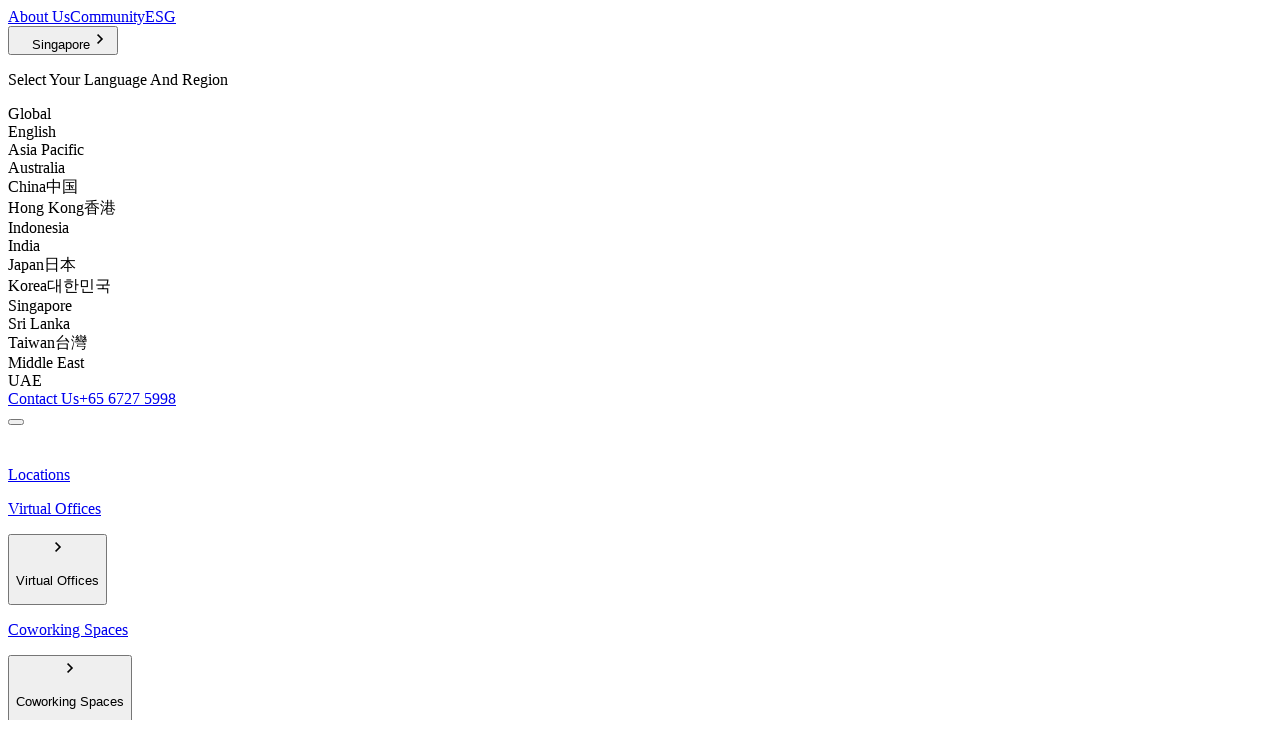

--- FILE ---
content_type: image/svg+xml
request_url: https://assets.executivecentre.com/assets/tec-logo.svg
body_size: 3076
content:
<?xml version="1.0" encoding="UTF-8"?>
<svg id="Layer_1" data-name="Layer 1" xmlns="http://www.w3.org/2000/svg" viewBox="0 0 491.49 146.28">
  <defs>
    <style>
      .cls-1 {
        fill: #002e5d;
      }
    </style>
  </defs>
  <path class="cls-1" d="m135.25,73.23c1.38-2.56,2.79-5.11,4.19-7.65,11.71-21.35,3.9-48.13-17.43-59.85-16.2-8.9-35.58-6.52-49.07,4.5-2.54-1.4-5.09-2.81-7.65-4.21C43.95-5.69,17.16,2.11,5.46,23.44-3.46,39.67-1.08,59.02,9.93,72.51c-1.4,2.54-2.79,5.09-4.19,7.65-11.72,21.33-3.92,48.13,17.41,59.83,16.22,8.92,35.6,6.54,49.09-4.48,2.54,1.4,5.09,2.81,7.63,4.19,21.35,11.72,48.15,3.92,59.85-17.41,8.9-16.22,6.54-35.58-4.48-49.07Zm-.35,46.42c-10.24,18.66-33.69,25.49-52.38,15.24-2.02-1.11-4.02-2.21-6.04-3.33,1.27-1.35,2.46-2.79,3.56-4.32,1.71.94,3.42,1.88,5.13,2.83,16.01,8.78,36.1,2.92,44.88-13.07,8.8-16.01,2.94-36.1-13.07-44.88-9.65-5.3-19.32-10.61-28.97-15.91-.88,1.61-1.77,3.23-2.65,4.82,9.65,5.3,19.32,10.61,28.98,15.91,13.32,7.32,18.2,24.06,10.88,37.4-7.32,13.34-24.06,18.2-37.4,10.9-1.6-.88-3.21-1.77-4.82-2.65.88-1.61,1.77-3.23,2.65-4.84,1.61.88,3.21,1.77,4.82,2.65,10.67,5.86,24.06,1.96,29.93-8.71,5.86-10.67,1.96-24.06-8.71-29.93-9.67-5.3-19.32-10.61-28.98-15.9-.88,1.6-1.77,3.21-2.65,4.82,9.67,5.3,19.32,10.61,28.98,15.9,8,4.4,10.92,14.45,6.53,22.45-4.4,8-14.45,10.94-22.45,6.53-1.61-.88-3.21-1.77-4.82-2.65,3.54-6.44,7.07-12.88,10.61-19.32-1.61-.88-3.23-1.77-4.84-2.65-5.3,9.67-10.59,19.32-15.9,28.98-10.24,18.66-33.69,25.49-52.38,15.24C7.15,124.93.32,101.48,10.57,82.82c1.11-2.02,2.21-4.04,3.33-6.05,1.4,1.33,2.92,2.58,4.54,3.71l-.21-.13c-.94,1.71-1.88,3.42-2.83,5.13-8.78,15.99-2.92,36.1,13.07,44.88,16.01,8.78,36.1,2.92,44.88-13.07,5.3-9.67,10.61-19.32,15.91-28.98-1.61-.88-3.21-1.77-4.82-2.65-5.3,9.67-10.61,19.32-15.91,28.98-7.32,13.34-24.06,18.2-37.4,10.9-13.34-7.32-18.2-24.08-10.88-37.4.88-1.61,1.77-3.23,2.65-4.84,1.61.88,3.21,1.77,4.82,2.65-.88,1.61-1.77,3.23-2.65,4.82-5.86,10.69-1.96,24.08,8.71,29.93,10.67,5.86,24.06,1.96,29.93-8.71,5.3-9.67,10.61-19.32,15.91-28.98-1.61-.88-3.23-1.77-4.84-2.65-5.3,9.67-10.59,19.32-15.9,28.98-4.4,8-14.45,10.94-22.45,6.54-8-4.4-10.92-14.43-6.53-22.45.88-1.6,1.77-3.21,2.65-4.82,6.44,3.54,12.88,7.07,19.32,10.61.88-1.61,1.77-3.23,2.65-4.82-9.67-5.3-19.32-10.61-28.98-15.91C6.86,68.21.03,44.76,10.28,26.1,20.52,7.41,43.97.59,62.64,10.84c2.02,1.11,4.04,2.23,6.07,3.33-1.27,1.35-2.46,2.79-3.57,4.32-1.73-.94-3.44-1.88-5.15-2.81-15.99-8.78-36.1-2.94-44.88,13.07-8.78,15.99-2.92,36.1,13.07,44.88,9.67,5.3,19.32,10.59,28.98,15.9.88-1.6,1.77-3.21,2.65-4.82-9.67-5.3-19.32-10.61-28.98-15.9-13.34-7.32-18.2-24.08-10.88-37.4,7.3-13.34,24.06-18.22,37.4-10.9,1.6.88,3.21,1.77,4.82,2.65-.88,1.61-1.77,3.21-2.65,4.82-1.61-.88-3.23-1.77-4.82-2.65-10.67-5.86-24.06-1.96-29.93,8.71-5.86,10.69-1.96,24.08,8.71,29.93,9.67,5.3,19.32,10.61,28.98,15.91.88-1.61,1.77-3.23,2.65-4.82-9.67-5.3-19.32-10.61-28.98-15.91-8-4.4-10.92-14.43-6.54-22.45,4.4-8,14.43-10.92,22.45-6.54,1.6.88,3.21,1.77,4.82,2.65-3.54,6.44-7.07,12.88-10.61,19.32,1.61.88,3.23,1.77,4.84,2.65,5.29-9.65,10.59-19.32,15.9-28.97C77.24,7.13,100.69.3,119.36,10.55c18.68,10.26,25.51,33.69,15.26,52.38-1.11,2.02-2.23,4.04-3.33,6.05-1.35-1.27-2.79-2.46-4.32-3.57.94-1.71,1.88-3.42,2.83-5.13,8.78-16.01,2.92-36.1-13.09-44.88-15.99-8.78-36.1-2.94-44.88,13.07-5.3,9.65-10.59,19.32-15.9,28.97,1.61.88,3.21,1.77,4.82,2.65,5.3-9.65,10.61-19.32,15.91-28.97,7.3-13.34,24.06-18.22,37.4-10.9,13.32,7.32,18.2,24.06,10.88,37.4-.88,1.61-1.77,3.21-2.65,4.82-1.61-.88-3.21-1.77-4.82-2.65.88-1.61,1.77-3.21,2.65-4.82,5.86-10.67,1.96-24.06-8.71-29.93s-24.06-1.96-29.93,8.73c-5.3,9.65-10.61,19.32-15.91,28.97,1.61.88,3.23,1.77,4.84,2.65,5.29-9.67,10.59-19.32,15.9-28.98,4.4-8,14.43-10.92,22.45-6.53,8,4.4,10.92,14.45,6.54,22.45-.88,1.61-1.77,3.23-2.65,4.82-6.44-3.54-12.88-7.07-19.32-10.59-.88,1.6-1.77,3.21-2.65,4.82,9.65,5.3,19.32,10.61,28.97,15.9,18.68,10.26,25.51,33.69,15.26,52.38Z"/>
  <g>
    <path class="cls-1" d="m174.78,0h30.41v10.56h-.76c-1.21-3.27-2.55-5.56-4.02-6.87-1.47-1.31-3.16-1.97-5.08-1.97h-1.01v25.61c0,2.9.74,4.88,2.22,5.96v.76h-13.28v-.76c1.48-.94,2.22-2.93,2.22-5.96V1.72h-.86c-1.92,0-3.61.66-5.08,1.97-1.47,1.31-2.8,3.6-4.02,6.87h-.76V0Z"/>
    <path class="cls-1" d="m247.32,0v.76c-1.48,1.04-2.22,3.03-2.22,5.96v20.61c0,2.9.74,4.88,2.22,5.96v.76h-13.28v-.76c1.48-.98,2.22-2.96,2.22-5.96v-9.39h-12.43v9.39c0,2.9.74,4.88,2.22,5.96v.76h-13.28v-.76c1.48-.98,2.22-2.96,2.22-5.96V6.72c0-3-.74-4.98-2.22-5.96v-.76h13.28v.76c-1.48,1.04-2.22,3.03-2.22,5.96v9.5h12.43V6.72c0-3-.74-4.98-2.22-5.96v-.76h13.28Z"/>
    <path class="cls-1" d="m282.37,24.95h.76v9.09h-25.96v-.76c1.48-.98,2.22-2.96,2.22-5.96V6.72c0-3-.74-4.98-2.22-5.96v-.76h24.75v9.09h-.76c-.94-2.15-2.29-3.92-4.04-5.3-1.75-1.38-3.77-2.07-6.06-2.07h-2.83v14.34l2.22-.2c1.11-.1,2.16-.5,3.16-1.21.99-.71,1.96-2,2.9-3.89h.76v11.87h-.76c-.98-1.85-1.95-3.13-2.93-3.84-.98-.71-2.02-1.11-3.13-1.21l-2.22-.2v10c0,1.72.34,2.97,1.01,3.76.67.79,1.68,1.19,3.03,1.19h.1c2.26,0,4.25-.7,5.98-2.1s3.07-3.16,4.02-5.28Z"/>
    <path class="cls-1" d="m202.26,80.52h.76v9.09h-25.96v-.76c1.48-.98,2.22-2.96,2.22-5.96v-20.61c0-3-.74-4.98-2.22-5.96v-.76h24.75v9.09h-.76c-.94-2.15-2.29-3.92-4.04-5.3-1.75-1.38-3.77-2.07-6.06-2.07h-2.83v14.34l2.22-.2c1.11-.1,2.16-.5,3.16-1.21.99-.71,1.96-2,2.9-3.89h.76v11.87h-.76c-.98-1.85-1.95-3.13-2.93-3.84-.98-.71-2.02-1.11-3.13-1.21l-2.22-.2v10c0,1.72.34,2.97,1.01,3.76.67.79,1.68,1.19,3.03,1.19h.1c2.26,0,4.25-.7,5.98-2.1s3.07-3.16,4.02-5.28Z"/>
    <path class="cls-1" d="m230.6,69.76l7.53,11.47c1.48,2.26,2.86,4,4.14,5.23,1.28,1.23,2.34,2.03,3.18,2.4v.76h-17.43v-.76c.94-.74,1.34-1.84,1.19-3.28-.15-1.45-.77-2.96-1.84-4.55l-3.84-5.81-3.03,5.2c-.98,1.68-1.48,3.27-1.51,4.75-.03,1.48.4,2.71,1.31,3.69v.76h-11.47v-.76c2.86-1.01,5.82-3.6,8.89-7.78l5.1-6.97-6.67-10.15c-1.72-2.59-3.07-4.42-4.07-5.48-.99-1.06-1.91-1.78-2.75-2.15v-.76h16.92v.76c-1.79,1.79-1.62,4.33.5,7.63l3.08,4.7,2.22-4.14c.67-1.35,1-2.81.99-4.4-.02-1.58-.46-2.85-1.34-3.79v-.76h11.47v.76c-3.2,1.15-6.15,3.74-8.84,7.78l-3.74,5.66Z"/>
    <path class="cls-1" d="m277.98,80.52h.76v9.09h-25.96v-.76c1.48-.98,2.22-2.96,2.22-5.96v-20.61c0-3-.74-4.98-2.22-5.96v-.76h24.75v9.09h-.76c-.94-2.15-2.29-3.92-4.04-5.3-1.75-1.38-3.77-2.07-6.06-2.07h-2.83v14.34l2.22-.2c1.11-.1,2.16-.5,3.16-1.21.99-.71,1.96-2,2.9-3.89h.76v11.87h-.76c-.98-1.85-1.95-3.13-2.93-3.84-.98-.71-2.02-1.11-3.13-1.21l-2.22-.2v10c0,1.72.34,2.97,1.01,3.76.67.79,1.68,1.19,3.03,1.19h.1c2.26,0,4.25-.7,5.98-2.1,1.73-1.4,3.07-3.16,4.02-5.28Z"/>
    <path class="cls-1" d="m286.06,72.69c0-2.79.49-5.3,1.47-7.53.98-2.22,2.33-4.07,4.07-5.56,1.73-1.48,3.75-2.6,6.04-3.36s4.7-1.14,7.22-1.14c4.11,0,7.85.86,11.21,2.58v9.8h-.76c-.44-1.38-1-2.75-1.69-4.12-.69-1.36-1.48-2.53-2.37-3.51-.89-.98-1.88-1.73-2.95-2.25-1.08-.52-2.21-.78-3.39-.78-1.31,0-2.52.32-3.61.96-1.1.64-2.05,1.62-2.88,2.93-.83,1.31-1.47,2.98-1.92,5-.46,2.02-.7,4.34-.73,6.97.03,2.63.29,4.95.78,6.97.49,2.02,1.18,3.68,2.07,4.97.89,1.3,1.94,2.27,3.13,2.91s2.48.96,3.86.96c2.22,0,4.15-.81,5.78-2.42,1.63-1.62,3.01-4.36,4.12-8.23h.76v9.8c-1.21.74-2.83,1.36-4.85,1.84-2.02.49-4.21.73-6.57.73-2.53,0-4.93-.37-7.22-1.11-2.29-.74-4.3-1.85-6.04-3.33-1.74-1.48-3.09-3.33-4.07-5.56-.98-2.22-1.47-4.73-1.47-7.53Z"/>
    <path class="cls-1" d="m341.47,90.06c-5.05,0-8.67-1.02-10.86-3.06s-3.28-5.03-3.28-8.97v-15.76c0-3-.74-4.98-2.22-5.96v-.76h13.28v.76c-1.48,1.08-2.22,3.06-2.22,5.96v15.2c0,6.5,2.68,9.75,8.03,9.75,4.88,0,7.27-3.35,7.17-10.05l-.15-13.44c-.03-3.57-1.55-6.04-4.55-7.43v-.76h11.47v.76c-2.63,1.18-4.02,3.66-4.19,7.43l-.56,13.84c-.13,2.93-.66,5.29-1.57,7.07-.91,1.79-2.2,3.13-3.89,4.04-1.68.91-3.84,1.36-6.47,1.36Z"/>
    <path class="cls-1" d="m363.69,55.56h30.41v10.56h-.76c-1.21-3.27-2.55-5.56-4.02-6.87-1.47-1.31-3.16-1.97-5.08-1.97h-1.01v25.61c0,2.9.74,4.88,2.22,5.96v.76h-13.28v-.76c1.48-.94,2.22-2.93,2.22-5.96v-25.61h-.86c-1.92,0-3.61.66-5.08,1.97s-2.8,3.6-4.02,6.87h-.76v-10.56Z"/>
    <path class="cls-1" d="m412.74,62.28v20.61c0,2.9.74,4.88,2.22,5.96v.76h-13.28v-.76c1.48-.98,2.22-2.96,2.22-5.96v-20.61c0-3-.74-4.98-2.22-5.96v-.76h13.28v.76c-1.48,1.04-2.22,3.03-2.22,5.96Z"/>
    <path class="cls-1" d="m439.06,56.32c-.81.54-1.36,1.36-1.67,2.45-.3,1.1-.36,2.16-.18,3.21.18,1.04.43,1.92.73,2.63l6.21,13.84,4.19-12.32c.64-1.85.84-3.68.61-5.48-.24-1.8-.94-3.24-2.12-4.32v-.76h11.37v.76c-1.18.47-2.32,1.31-3.41,2.53-1.09,1.21-2,2.51-2.73,3.89-.73,1.38-1.31,2.61-1.74,3.69l-9.34,23.74h-1.11l-11.67-25.91c-.81-1.75-1.73-3.36-2.75-4.82-1.03-1.46-2.08-2.5-3.16-3.11v-.76h16.77v.76Z"/>
    <path class="cls-1" d="m490.73,80.52h.76v9.09h-25.96v-.76c1.48-.98,2.22-2.96,2.22-5.96v-20.61c0-3-.74-4.98-2.22-5.96v-.76h24.75v9.09h-.76c-.94-2.15-2.29-3.92-4.04-5.3-1.75-1.38-3.77-2.07-6.06-2.07h-2.83v14.34l2.22-.2c1.11-.1,2.16-.5,3.16-1.21.99-.71,1.96-2,2.9-3.89h.76v11.87h-.76c-.98-1.85-1.95-3.13-2.93-3.84-.98-.71-2.02-1.11-3.13-1.21l-2.22-.2v10c0,1.72.34,2.97,1.01,3.76.67.79,1.68,1.19,3.03,1.19h.1c2.26,0,4.25-.7,5.98-2.1s3.07-3.16,4.02-5.28Z"/>
    <path class="cls-1" d="m176.04,128.25c0-2.79.49-5.3,1.47-7.53.98-2.22,2.33-4.07,4.07-5.56,1.73-1.48,3.75-2.6,6.04-3.36,2.29-.76,4.7-1.14,7.22-1.14,4.11,0,7.85.86,11.21,2.58v9.8h-.76c-.44-1.38-1-2.75-1.69-4.12-.69-1.36-1.48-2.53-2.37-3.51-.89-.98-1.88-1.73-2.95-2.25-1.08-.52-2.21-.78-3.39-.78-1.31,0-2.52.32-3.61.96-1.1.64-2.05,1.62-2.88,2.93s-1.47,2.98-1.92,5c-.46,2.02-.7,4.34-.73,6.97.03,2.63.29,4.95.78,6.97.49,2.02,1.18,3.68,2.07,4.97.89,1.3,1.94,2.27,3.13,2.91s2.48.96,3.86.96c2.22,0,4.15-.81,5.78-2.42,1.63-1.62,3.01-4.36,4.12-8.23h.76v9.8c-1.21.74-2.83,1.36-4.85,1.84-2.02.49-4.21.73-6.57.73-2.53,0-4.93-.37-7.22-1.11-2.29-.74-4.3-1.85-6.04-3.33-1.74-1.48-3.09-3.33-4.07-5.56-.98-2.22-1.47-4.73-1.47-7.53Z"/>
    <path class="cls-1" d="m240.3,136.08h.76v9.09h-25.96v-.76c1.48-.98,2.22-2.96,2.22-5.96v-20.61c0-3-.74-4.98-2.22-5.96v-.76h24.75v9.09h-.76c-.94-2.15-2.29-3.92-4.04-5.3-1.75-1.38-3.77-2.07-6.06-2.07h-2.83v14.34l2.22-.2c1.11-.1,2.16-.5,3.16-1.21.99-.71,1.96-2,2.9-3.89h.76v11.87h-.76c-.98-1.85-1.95-3.13-2.93-3.84-.98-.71-2.02-1.11-3.13-1.21l-2.22-.2v10c0,1.72.34,2.97,1.01,3.76.67.79,1.68,1.19,3.03,1.19h.1c2.26,0,4.25-.7,5.98-2.1s3.07-3.16,4.02-5.28Z"/>
    <path class="cls-1" d="m278.38,120.37l-.61,25.91h-.96l-22.48-24.45.55,14.09c.1,2.22.51,4.08,1.24,5.58.72,1.5,1.59,2.47,2.6,2.91v.76h-9.85v-.76c1.01-.44,1.88-1.41,2.6-2.91.72-1.5,1.12-3.36,1.19-5.58l.46-12.93c-.03-1.08-.19-2.32-.48-3.71-.29-1.4-.77-2.77-1.44-4.12s-1.45-2.44-2.32-3.28v-.76h8.03l19.8,21.57-.56-12.32c-.1-2.22-.5-4.08-1.21-5.58-.71-1.5-1.56-2.47-2.58-2.91v-.76h9.85v.76c-1.01.44-1.88,1.41-2.6,2.91s-1.14,3.36-1.24,5.58Z"/>
    <path class="cls-1" d="m289.04,111.13h30.41v10.56h-.76c-1.21-3.27-2.55-5.56-4.02-6.87-1.47-1.31-3.16-1.97-5.08-1.97h-1.01v25.61c0,2.9.74,4.88,2.22,5.96v.76h-13.28v-.76c1.48-.94,2.22-2.93,2.22-5.96v-25.61h-.86c-1.92,0-3.61.66-5.08,1.97s-2.8,3.6-4.02,6.87h-.76v-10.56Z"/>
    <path class="cls-1" d="m354.4,145.63c-2.02,0-3.85-.56-5.48-1.67-1.63-1.11-3.33-2.86-5.08-5.25-.3-.4-.72-1.04-1.26-1.89s-1.25-2.08-2.15-3.66c-.89-1.58-1.42-2.53-1.59-2.83v-.71c2.39-.67,4.11-1.84,5.15-3.51,1.04-1.67,1.57-3.61,1.57-5.83,0-4.95-2.12-7.43-6.36-7.43h-1.11v25.61c0,2.93.74,4.92,2.22,5.96v.76h-13.28v-.76c1.48-.94,2.22-2.93,2.22-5.96v-20.61c0-3-.74-4.98-2.22-5.96v-.76h14.04c2.39,0,4.49.22,6.29.66,1.8.44,3.27,1.06,4.42,1.87,1.14.81,1.99,1.79,2.53,2.93.54,1.14.81,2.42.81,3.84,0,1.62-.35,3.01-1.06,4.17-.71,1.16-1.67,2.09-2.88,2.78-1.21.69-2.53,1.19-3.94,1.49l2.12,3.03c1.65,2.36,3.41,4.61,5.28,6.77,1.87,2.16,3.51,3.77,4.93,4.85l-.2.76c-.3.17-.84.44-1.62.81s-1.89.56-3.33.56Z"/>
    <path class="cls-1" d="m391.58,136.08h.76v9.09h-25.96v-.76c1.48-.98,2.22-2.96,2.22-5.96v-20.61c0-3-.74-4.98-2.22-5.96v-.76h24.75v9.09h-.76c-.94-2.15-2.29-3.92-4.04-5.3-1.75-1.38-3.77-2.07-6.06-2.07h-2.83v14.34l2.22-.2c1.11-.1,2.16-.5,3.16-1.21.99-.71,1.96-2,2.9-3.89h.76v11.87h-.76c-.98-1.85-1.95-3.13-2.93-3.84-.98-.71-2.02-1.11-3.13-1.21l-2.22-.2v10c0,1.72.34,2.97,1.01,3.76.67.79,1.68,1.19,3.03,1.19h.1c2.26,0,4.25-.7,5.98-2.1s3.07-3.16,4.02-5.28Z"/>
  </g>
</svg>